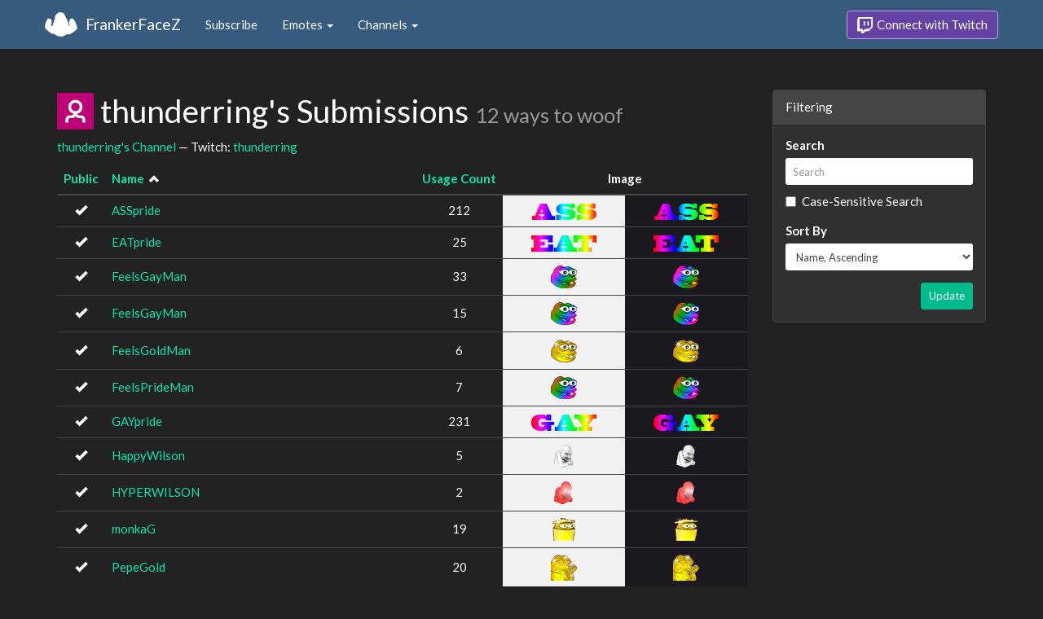

--- FILE ---
content_type: text/html; charset=utf-8
request_url: https://www.frankerfacez.com/thunderring/submissions
body_size: 2656
content:
<!DOCTYPE html>
<html>
  <head>

    <title>thunderring&#39;s Submissions - FrankerFaceZ</title>
    <meta name="viewport" content="width=device-width, initial-scale=1.0">
<link rel="stylesheet" type="text/css" href="//www.frankerfacez.com/static/css/theme-darkly.css">
<link rel="stylesheet" type="text/css" href="/static/css/site.css">
<script>document.querySelector('html').classList.add('tw-dark');</script>

<link rel="icon" type="image/png" sizes="192x192"  href="/static/images/favicon-192.png">
<link rel="icon" type="image/png" sizes="96x96" href="/static/images/favicon-96.png">
<link rel="icon" type="image/png" sizes="32x32" href="/static/images/favicon-32.png">
<link rel="icon" type="image/png" sizes="16x16" href="/static/images/favicon-16.png">

  </head>
  <body>
    
<nav class="navbar navbar-fixed-top navbar-default">
    <div class="container">
        <div class="navbar-header">
            <button type="button" class="navbar-toggle collapsed" data-toggle="collapse" data-target="#navbar" aria-expanded="false" aria-controls="navbar">
                <span class="sr-only">Toggle navigation</span>
                <span class="icon-bar"></span>
                <span class="icon-bar"></span>
                <span class="icon-bar"></span>
            </button>
            <a class="navbar-brand" href="/">FrankerFaceZ</a>
        </div>
        <div id="navbar" class="collapse navbar-collapse">
            <ul class="nav navbar-nav">
                


<li><a href="/subscribe">Subscribe</a></li>
<li class="dropdown">
    <a href="#" class="dropdown-toggle" data-toggle="dropdown" role="button" aria-expanded="false">
        Emotes <span class="caret"></span></a>
    <ul class="dropdown-menu">
        


<li><a href="/emoticons/submit">Submit New Emotes</a></li>
<li class="divider"></li>
<li><a href="/emoticons/">Public Library</a></li>
<li><a href="/emoticons/wall">Infinite Wall</a></li>
    </ul>
</li>
<li class="dropdown">
    <a href="#" class="dropdown-toggle" data-toggle="dropdown" role="button" aria-expanded="false">
        Channels <span class="caret"></span></a>
    <ul class="dropdown-menu">
        


<li><a href="/channels/">Channel Index</a></li>
<li class="divider"></li>
<li role="presentation" class="dropdown-header">Log In to see Channels</li>
    </ul>
</li>
            </ul>
            
            <ul class="nav navbar-nav navbar-right">
                

<li><a class="btn btn-twitch" href="/login"><span class="twitch-icon"></span> Connect with Twitch</a></li>
            </ul>
        </div>
    </div>
</nav>
    
<div class="container">

<div class="row">
    <div class="col-xs-12 col-sm-8 col-md-9">
        <h1 id="emoticons" class="page-header with-avatar">
            <img class="heading-avatar" src="https://cdn.frankerfacez.com/avatar/twitch/49452277">
            thunderring&#39;s Submissions
            <small class="w2w right">12 ways to woof</small>
            
        </h1>
        <p>
            <a href="/channel/thunderring">thunderring's Channel</a> &mdash; Twitch: <a href="http://www.twitch.tv/thunderring">thunderring</a>
        </p>
        <div class="table-responsive">
            <form id="emote-form">
            <table class="table table-hover emote-table text-center">
                <thead>
                    <tr>
                        <th class="text-center narrow">
                            <a href="/thunderring/submissions?sort=public-asc">Public</a>
                            
                        </th>
                        <th>
                            <a href="/thunderring/submissions?sort=name-desc">Name</a>
                            
&nbsp;<small><span data-toggle="tooltip" class="glyphicon glyphicon-chevron-up" title="Sort Ascending"></span></small>
                        </th>
                        <th class="text-center narrow">
                            <a href="/thunderring/submissions?sort=count-asc">Usage Count</a>
                            
                        </th>
                        <th class="text-center" colspan="2">Image</th>
                    </tr>
                </thead>
                <tbody>
                    <tr class="selectable">
                        <td><span data-toggle="tooltip" class="glyphicon glyphicon-ok" title="Public"></span></td>
                        <td class="emote-name text-left">
                            <a href="/emoticon/232684-ASSpride">ASSpride</a>
                        </td>
                        <td>212</td>
                        <td class="emoticon light">
<img class="emoticon" data-toggle="tooltip" width="79px" height="20px" style="width:79px;height:20px;None" src="https://cdn.frankerfacez.com/emoticon/232684/1" title="ASSpride" srcset="https://cdn.frankerfacez.com/emoticon/232684/1 1x, https://cdn.frankerfacez.com/emoticon/232684/2 2x, https://cdn.frankerfacez.com/emoticon/232684/4 4x"></td>
                        <td class="emoticon dark">
<img class="emoticon" data-toggle="tooltip" width="79px" height="20px" style="width:79px;height:20px;None" src="https://cdn.frankerfacez.com/emoticon/232684/1" title="ASSpride" srcset="https://cdn.frankerfacez.com/emoticon/232684/1 1x, https://cdn.frankerfacez.com/emoticon/232684/2 2x, https://cdn.frankerfacez.com/emoticon/232684/4 4x"></td>
                    </tr>
                    <tr class="selectable">
                        <td><span data-toggle="tooltip" class="glyphicon glyphicon-ok" title="Public"></span></td>
                        <td class="emote-name text-left">
                            <a href="/emoticon/234525-EATpride">EATpride</a>
                        </td>
                        <td>25</td>
                        <td class="emoticon light">
<img class="emoticon" data-toggle="tooltip" width="80px" height="20px" style="width:80px;height:20px;None" src="https://cdn.frankerfacez.com/emoticon/234525/1" title="EATpride" srcset="https://cdn.frankerfacez.com/emoticon/234525/1 1x, https://cdn.frankerfacez.com/emoticon/234525/2 2x, https://cdn.frankerfacez.com/emoticon/234525/4 4x"></td>
                        <td class="emoticon dark">
<img class="emoticon" data-toggle="tooltip" width="80px" height="20px" style="width:80px;height:20px;None" src="https://cdn.frankerfacez.com/emoticon/234525/1" title="EATpride" srcset="https://cdn.frankerfacez.com/emoticon/234525/1 1x, https://cdn.frankerfacez.com/emoticon/234525/2 2x, https://cdn.frankerfacez.com/emoticon/234525/4 4x"></td>
                    </tr>
                    <tr class="selectable">
                        <td><span data-toggle="tooltip" class="glyphicon glyphicon-ok" title="Public"></span></td>
                        <td class="emote-name text-left">
                            <a href="/emoticon/232693-FeelsGayMan">FeelsGayMan</a>
                        </td>
                        <td>33</td>
                        <td class="emoticon light">
<img class="emoticon" data-toggle="tooltip" width="32px" height="28px" style="width:32px;height:28px;None" src="https://cdn.frankerfacez.com/emoticon/232693/1" title="FeelsGayMan" srcset="https://cdn.frankerfacez.com/emoticon/232693/1 1x, https://cdn.frankerfacez.com/emoticon/232693/2 2x, https://cdn.frankerfacez.com/emoticon/232693/4 4x"></td>
                        <td class="emoticon dark">
<img class="emoticon" data-toggle="tooltip" width="32px" height="28px" style="width:32px;height:28px;None" src="https://cdn.frankerfacez.com/emoticon/232693/1" title="FeelsGayMan" srcset="https://cdn.frankerfacez.com/emoticon/232693/1 1x, https://cdn.frankerfacez.com/emoticon/232693/2 2x, https://cdn.frankerfacez.com/emoticon/232693/4 4x"></td>
                    </tr>
                    <tr class="selectable">
                        <td><span data-toggle="tooltip" class="glyphicon glyphicon-ok" title="Public"></span></td>
                        <td class="emote-name text-left">
                            <a href="/emoticon/233434-FeelsGayMan">FeelsGayMan</a>
                        </td>
                        <td>15</td>
                        <td class="emoticon light">
<img class="emoticon" data-toggle="tooltip" width="32px" height="28px" style="width:32px;height:28px;None" src="https://cdn.frankerfacez.com/emoticon/233434/1" title="FeelsGayMan" srcset="https://cdn.frankerfacez.com/emoticon/233434/1 1x, https://cdn.frankerfacez.com/emoticon/233434/2 2x, https://cdn.frankerfacez.com/emoticon/233434/4 4x"></td>
                        <td class="emoticon dark">
<img class="emoticon" data-toggle="tooltip" width="32px" height="28px" style="width:32px;height:28px;None" src="https://cdn.frankerfacez.com/emoticon/233434/1" title="FeelsGayMan" srcset="https://cdn.frankerfacez.com/emoticon/233434/1 1x, https://cdn.frankerfacez.com/emoticon/233434/2 2x, https://cdn.frankerfacez.com/emoticon/233434/4 4x"></td>
                    </tr>
                    <tr class="selectable">
                        <td><span data-toggle="tooltip" class="glyphicon glyphicon-ok" title="Public"></span></td>
                        <td class="emote-name text-left">
                            <a href="/emoticon/233411-FeelsGoldMan">FeelsGoldMan</a>
                        </td>
                        <td>6</td>
                        <td class="emoticon light">
<img class="emoticon" data-toggle="tooltip" width="32px" height="29px" style="width:32px;height:29px;None" src="https://cdn.frankerfacez.com/emoticon/233411/1" title="FeelsGoldMan" srcset="https://cdn.frankerfacez.com/emoticon/233411/1 1x, https://cdn.frankerfacez.com/emoticon/233411/2 2x, https://cdn.frankerfacez.com/emoticon/233411/4 4x"></td>
                        <td class="emoticon dark">
<img class="emoticon" data-toggle="tooltip" width="32px" height="29px" style="width:32px;height:29px;None" src="https://cdn.frankerfacez.com/emoticon/233411/1" title="FeelsGoldMan" srcset="https://cdn.frankerfacez.com/emoticon/233411/1 1x, https://cdn.frankerfacez.com/emoticon/233411/2 2x, https://cdn.frankerfacez.com/emoticon/233411/4 4x"></td>
                    </tr>
                    <tr class="selectable">
                        <td><span data-toggle="tooltip" class="glyphicon glyphicon-ok" title="Public"></span></td>
                        <td class="emote-name text-left">
                            <a href="/emoticon/232695-FeelsPrideMan">FeelsPrideMan</a>
                        </td>
                        <td>7</td>
                        <td class="emoticon light">
<img class="emoticon" data-toggle="tooltip" width="32px" height="28px" style="width:32px;height:28px;None" src="https://cdn.frankerfacez.com/emoticon/232695/1" title="FeelsPrideMan" srcset="https://cdn.frankerfacez.com/emoticon/232695/1 1x, https://cdn.frankerfacez.com/emoticon/232695/2 2x, https://cdn.frankerfacez.com/emoticon/232695/4 4x"></td>
                        <td class="emoticon dark">
<img class="emoticon" data-toggle="tooltip" width="32px" height="28px" style="width:32px;height:28px;None" src="https://cdn.frankerfacez.com/emoticon/232695/1" title="FeelsPrideMan" srcset="https://cdn.frankerfacez.com/emoticon/232695/1 1x, https://cdn.frankerfacez.com/emoticon/232695/2 2x, https://cdn.frankerfacez.com/emoticon/232695/4 4x"></td>
                    </tr>
                    <tr class="selectable">
                        <td><span data-toggle="tooltip" class="glyphicon glyphicon-ok" title="Public"></span></td>
                        <td class="emote-name text-left">
                            <a href="/emoticon/232686-GAYpride">GAYpride</a>
                        </td>
                        <td>231</td>
                        <td class="emoticon light">
<img class="emoticon" data-toggle="tooltip" width="80px" height="20px" style="width:80px;height:20px;None" src="https://cdn.frankerfacez.com/emoticon/232686/1" title="GAYpride" srcset="https://cdn.frankerfacez.com/emoticon/232686/1 1x, https://cdn.frankerfacez.com/emoticon/232686/2 2x, https://cdn.frankerfacez.com/emoticon/232686/4 4x"></td>
                        <td class="emoticon dark">
<img class="emoticon" data-toggle="tooltip" width="80px" height="20px" style="width:80px;height:20px;None" src="https://cdn.frankerfacez.com/emoticon/232686/1" title="GAYpride" srcset="https://cdn.frankerfacez.com/emoticon/232686/1 1x, https://cdn.frankerfacez.com/emoticon/232686/2 2x, https://cdn.frankerfacez.com/emoticon/232686/4 4x"></td>
                    </tr>
                    <tr class="selectable">
                        <td><span data-toggle="tooltip" class="glyphicon glyphicon-ok" title="Public"></span></td>
                        <td class="emote-name text-left">
                            <a href="/emoticon/233613-HappyWilson">HappyWilson</a>
                        </td>
                        <td>5</td>
                        <td class="emoticon light">
<img class="emoticon" data-toggle="tooltip" width="25px" height="28px" style="width:25px;height:28px;None" src="https://cdn.frankerfacez.com/emoticon/233613/1" title="HappyWilson" srcset="https://cdn.frankerfacez.com/emoticon/233613/1 1x, https://cdn.frankerfacez.com/emoticon/233613/2 2x, https://cdn.frankerfacez.com/emoticon/233613/4 4x"></td>
                        <td class="emoticon dark">
<img class="emoticon" data-toggle="tooltip" width="25px" height="28px" style="width:25px;height:28px;None" src="https://cdn.frankerfacez.com/emoticon/233613/1" title="HappyWilson" srcset="https://cdn.frankerfacez.com/emoticon/233613/1 1x, https://cdn.frankerfacez.com/emoticon/233613/2 2x, https://cdn.frankerfacez.com/emoticon/233613/4 4x"></td>
                    </tr>
                    <tr class="selectable">
                        <td><span data-toggle="tooltip" class="glyphicon glyphicon-ok" title="Public"></span></td>
                        <td class="emote-name text-left">
                            <a href="/emoticon/233618-HYPERWILSON">HYPERWILSON</a>
                        </td>
                        <td>2</td>
                        <td class="emoticon light">
<img class="emoticon" data-toggle="tooltip" width="24px" height="28px" style="width:24px;height:28px;None" src="https://cdn.frankerfacez.com/emoticon/233618/1" title="HYPERWILSON" srcset="https://cdn.frankerfacez.com/emoticon/233618/1 1x, https://cdn.frankerfacez.com/emoticon/233618/2 2x, https://cdn.frankerfacez.com/emoticon/233618/4 4x"></td>
                        <td class="emoticon dark">
<img class="emoticon" data-toggle="tooltip" width="24px" height="28px" style="width:24px;height:28px;None" src="https://cdn.frankerfacez.com/emoticon/233618/1" title="HYPERWILSON" srcset="https://cdn.frankerfacez.com/emoticon/233618/1 1x, https://cdn.frankerfacez.com/emoticon/233618/2 2x, https://cdn.frankerfacez.com/emoticon/233618/4 4x"></td>
                    </tr>
                    <tr class="selectable">
                        <td><span data-toggle="tooltip" class="glyphicon glyphicon-ok" title="Public"></span></td>
                        <td class="emote-name text-left">
                            <a href="/emoticon/233459-monkaG">monkaG</a>
                        </td>
                        <td>19</td>
                        <td class="emoticon light">
<img class="emoticon" data-toggle="tooltip" width="28px" height="28px" style="width:28px;height:28px;None" src="https://cdn.frankerfacez.com/emoticon/233459/1" title="monkaG" srcset="https://cdn.frankerfacez.com/emoticon/233459/1 1x, https://cdn.frankerfacez.com/emoticon/233459/2 2x, https://cdn.frankerfacez.com/emoticon/233459/4 4x"></td>
                        <td class="emoticon dark">
<img class="emoticon" data-toggle="tooltip" width="28px" height="28px" style="width:28px;height:28px;None" src="https://cdn.frankerfacez.com/emoticon/233459/1" title="monkaG" srcset="https://cdn.frankerfacez.com/emoticon/233459/1 1x, https://cdn.frankerfacez.com/emoticon/233459/2 2x, https://cdn.frankerfacez.com/emoticon/233459/4 4x"></td>
                    </tr>
                    <tr class="selectable">
                        <td><span data-toggle="tooltip" class="glyphicon glyphicon-ok" title="Public"></span></td>
                        <td class="emote-name text-left">
                            <a href="/emoticon/233454-PepeGold">PepeGold</a>
                        </td>
                        <td>20</td>
                        <td class="emoticon light">
<img class="emoticon" data-toggle="tooltip" width="32px" height="32px" style="width:32px;height:32px;None" src="https://cdn.frankerfacez.com/emoticon/233454/1" title="PepeGold" srcset="https://cdn.frankerfacez.com/emoticon/233454/1 1x, https://cdn.frankerfacez.com/emoticon/233454/2 2x, https://cdn.frankerfacez.com/emoticon/233454/4 4x"></td>
                        <td class="emoticon dark">
<img class="emoticon" data-toggle="tooltip" width="32px" height="32px" style="width:32px;height:32px;None" src="https://cdn.frankerfacez.com/emoticon/233454/1" title="PepeGold" srcset="https://cdn.frankerfacez.com/emoticon/233454/1 1x, https://cdn.frankerfacez.com/emoticon/233454/2 2x, https://cdn.frankerfacez.com/emoticon/233454/4 4x"></td>
                    </tr>
                    <tr class="selectable">
                        <td><span data-toggle="tooltip" class="glyphicon glyphicon-ok" title="Public"></span></td>
                        <td class="emote-name text-left">
                            <a href="/emoticon/232281-PURE">PURE</a>
                        </td>
                        <td>6</td>
                        <td class="emoticon light">
<img class="emoticon" data-toggle="tooltip" width="80px" height="20px" style="width:80px;height:20px;None" src="https://cdn.frankerfacez.com/emoticon/232281/1" title="PURE" srcset="https://cdn.frankerfacez.com/emoticon/232281/1 1x, https://cdn.frankerfacez.com/emoticon/232281/2 2x, https://cdn.frankerfacez.com/emoticon/232281/4 4x"></td>
                        <td class="emoticon dark">
<img class="emoticon" data-toggle="tooltip" width="80px" height="20px" style="width:80px;height:20px;None" src="https://cdn.frankerfacez.com/emoticon/232281/1" title="PURE" srcset="https://cdn.frankerfacez.com/emoticon/232281/1 1x, https://cdn.frankerfacez.com/emoticon/232281/2 2x, https://cdn.frankerfacez.com/emoticon/232281/4 4x"></td>
                    </tr>
                </tbody>
            </table>
            </form>
        </div>

        
    </div>
    <div class="col-xs-12 col-sm-4 col-md-3 sidebar sidebar-offcanvas" id="sidebar">
        <div class="panel panel-default">
            <div class="panel-heading">Filtering</div>
            <form class="panel-body">
                <div class="form-group">
                    <label class="control-label" for="q">Search</label>
                    <input id="q" name="q" type="text" class="input-sm form-control" placeholder="Search" value="">
                    <div class="checkbox">
                        <label>
                            <input type="checkbox" name="sensitive">
                            Case-Sensitive Search
                        </label>
                    </div>
                </div>
                <div class="form-group">
                    <label class="control-label" for="sort">Sort By</label>
                    <select id="sort" name="sort" class="form-control input-sm">
                        <option value="created-asc">Created At, Ascending</option>
                        <option value="created-desc">Created At, Descending</option>
                    
                        <option value="updated-asc">Last Updated, Ascending</option>
                        <option value="updated-desc">Last Updated, Descending</option>
                    
                        <option value="name-asc" selected>Name, Ascending</option>
                        <option value="name-desc">Name, Descending</option>
                    
                        <option value="public-asc">Public, Ascending</option>
                        <option value="public-desc">Public, Descending</option>
                    
                        <option value="status-asc">Status, Ascending</option>
                        <option value="status-desc">Status, Descending</option>
                    
                        <option value="count-asc">Usage Count, Ascending</option>
                        <option value="count-desc">Usage Count, Descending</option>
                    </select>
                </div>
                <div class="text-right">
                    <button type="submit" class="btn btn-sm btn-success">Update</button>
                </div>
            </form>
        </div>
    </div>
</div>

</div>

    

<footer class="footer">
    <div class="container">
        <p class="text-muted">
            &copy; 2025 Dan Salvato LLC
             - <a href="/contact">Contact</a> - <a href="https://api.frankerfacez.com/docs/">Developers</a> - <a href="https://discord.gg/UrAkGhT">Discord</a> - <a href="https://github.com/FrankerFaceZ">GitHub</a> - <a href="/privacy">Privacy Policy</a> - <a href="/terms">Terms</a>
        </p>
    </div>
</footer>
    <script src="//cdnjs.cloudflare.com/ajax/libs/jquery/1.12.4/jquery.min.js"></script>
    <script src="//cdnjs.cloudflare.com/ajax/libs/twitter-bootstrap/3.3.6/js/bootstrap.min.js"></script>
<script type="text/javascript">document.body.dataset.theme = "darkly";</script>
<script src="/static/js/site.js?_=1767562870.0"></script>

<script>
  (function(i,s,o,g,r,a,m){i['GoogleAnalyticsObject']=r;i[r]=i[r]||function(){
  (i[r].q=i[r].q||[]).push(arguments)},i[r].l=1*new Date();a=s.createElement(o),
  m=s.getElementsByTagName(o)[0];a.async=1;a.src=g;m.parentNode.insertBefore(a,m)
  })(window,document,'script','//www.google-analytics.com/analytics.js','ga');
  ga('create', "UA-41626056-1", "frankerfacez.com");
  ga('send', 'pageview');
</script>


  </body>
</html>
